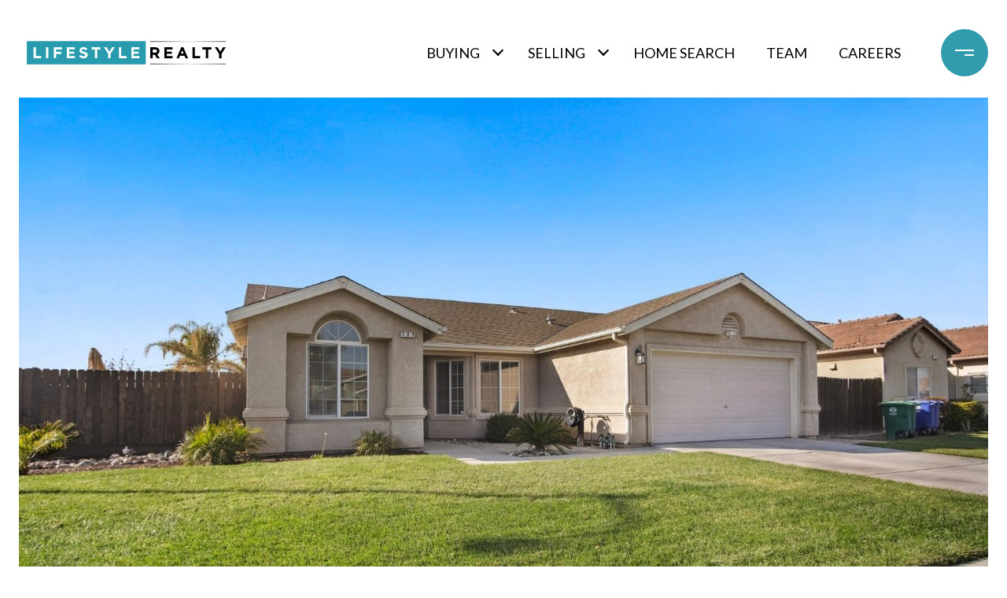

--- FILE ---
content_type: text/html; charset=utf-8
request_url: https://bss.luxurypresence.com/buttons/googleOneTap?companyId=e080136b-6cb6-403d-b6e3-8e4fae5f736c&websiteId=23bae501-d490-40e6-889e-8a472b1a44dd&pageId=e1a15389-baa9-457d-919e-1b81c29fa85a&sourceUrl=https%3A%2F%2Flifestylerealtyco.com%2Fproperties%2F737-santa-ana-st-los-banos-ca-93635-222144013&pageMeta=%7B%22sourceResource%22%3A%22properties%22%2C%22pageElementId%22%3A%229b998dbf-5ade-471b-8a33-7b1e1085437c%22%2C%22pageQueryVariables%22%3A%7B%22property%22%3A%7B%22id%22%3A%229b998dbf-5ade-471b-8a33-7b1e1085437c%22%7D%2C%22properties%22%3A%7B%22relatedNeighborhoodPropertyId%22%3A%229b998dbf-5ade-471b-8a33-7b1e1085437c%22%2C%22sort%22%3A%22salesPrice%22%7D%2C%22neighborhood%22%3A%7B%7D%2C%22pressReleases%22%3A%7B%22propertyId%22%3A%229b998dbf-5ade-471b-8a33-7b1e1085437c%22%7D%7D%7D
body_size: 2885
content:
<style>
  html, body {margin: 0; padding: 0;}
</style>
<script src="https://accounts.google.com/gsi/client" async defer></script>
<script>
const parseURL = (url) => {
    const a = document.createElement('a');
    a.href = url;
    return a.origin;
}

const login = (token, provider, source)  => {
  const origin = (window.location != window.parent.location)
    ? parseURL(document.referrer)
    : window.location.origin;  
  const xhr = new XMLHttpRequest();
  xhr.responseType = 'json';
  xhr.onreadystatechange = function() {
    if (xhr.readyState === 4) {
      const response = xhr.response;
      const msg = {
        event: response.status,
        provider: provider,
        source: source,
        token: token
      }
      window.parent.postMessage(msg, origin);
    }
  }
  xhr.withCredentials = true;
  xhr.open('POST', `${origin}/api/v1/auth/login`, true);
  xhr.setRequestHeader("Content-Type", "application/json;charset=UTF-8");
  xhr.send(JSON.stringify({
    token,
    provider,
    source,
    websiteId: '23bae501-d490-40e6-889e-8a472b1a44dd',
    companyId: 'e080136b-6cb6-403d-b6e3-8e4fae5f736c',
    pageId: 'e1a15389-baa9-457d-919e-1b81c29fa85a',
    sourceUrl: 'https://lifestylerealtyco.com/properties/737-santa-ana-st-los-banos-ca-93635-222144013',
    pageMeta: '{"sourceResource":"properties","pageElementId":"9b998dbf-5ade-471b-8a33-7b1e1085437c","pageQueryVariables":{"property":{"id":"9b998dbf-5ade-471b-8a33-7b1e1085437c"},"properties":{"relatedNeighborhoodPropertyId":"9b998dbf-5ade-471b-8a33-7b1e1085437c","sort":"salesPrice"},"neighborhood":{},"pressReleases":{"propertyId":"9b998dbf-5ade-471b-8a33-7b1e1085437c"}}}',
    utm: '',
    referrer: ''
  }));
}

function getExpirationCookie(expiresInMiliseconds) {
  const tomorrow  = new Date(Date.now() + expiresInMiliseconds); // The Date object returns today's timestamp
  return `lifestylerealtyco.com-SID=true; expires=${tomorrow.toUTCString()}; path=/; Secure; SameSite=None`;
}

function handleCredentialResponse(response) {
  document.cookie = getExpirationCookie(24 * 60 * 60 * 1000); // 1 day
  login(response.credential, 'GOOGLE', 'GOOGLE_SIGN_ON');
}

function handleClose() {
  const msg = {
    event: 'cancel',
    provider: 'GOOGLE',
    source: 'GOOGLE_SIGN_ON'
  }
  const origin = (window.location != window.parent.location)
    ? parseURL(document.referrer)
    : window.location.origin;
  window.parent.postMessage(msg, origin);
  document.cookie = getExpirationCookie(2 * 60 * 60 * 1000); // 2 hours
}

</script>
<div id="g_id_onload"
  data-client_id="673515100752-7s6f6j0qab4skl22cjpp7eirb2rjmfcg.apps.googleusercontent.com"
  data-callback="handleCredentialResponse"
  data-intermediate_iframe_close_callback="handleClose"
  data-state_cookie_domain = "lifestylerealtyco.com"
  data-allowed_parent_origin="https://lifestylerealtyco.com"
  data-skip_prompt_cookie="lifestylerealtyco.com-SID"
  data-cancel_on_tap_outside="false"
></div>